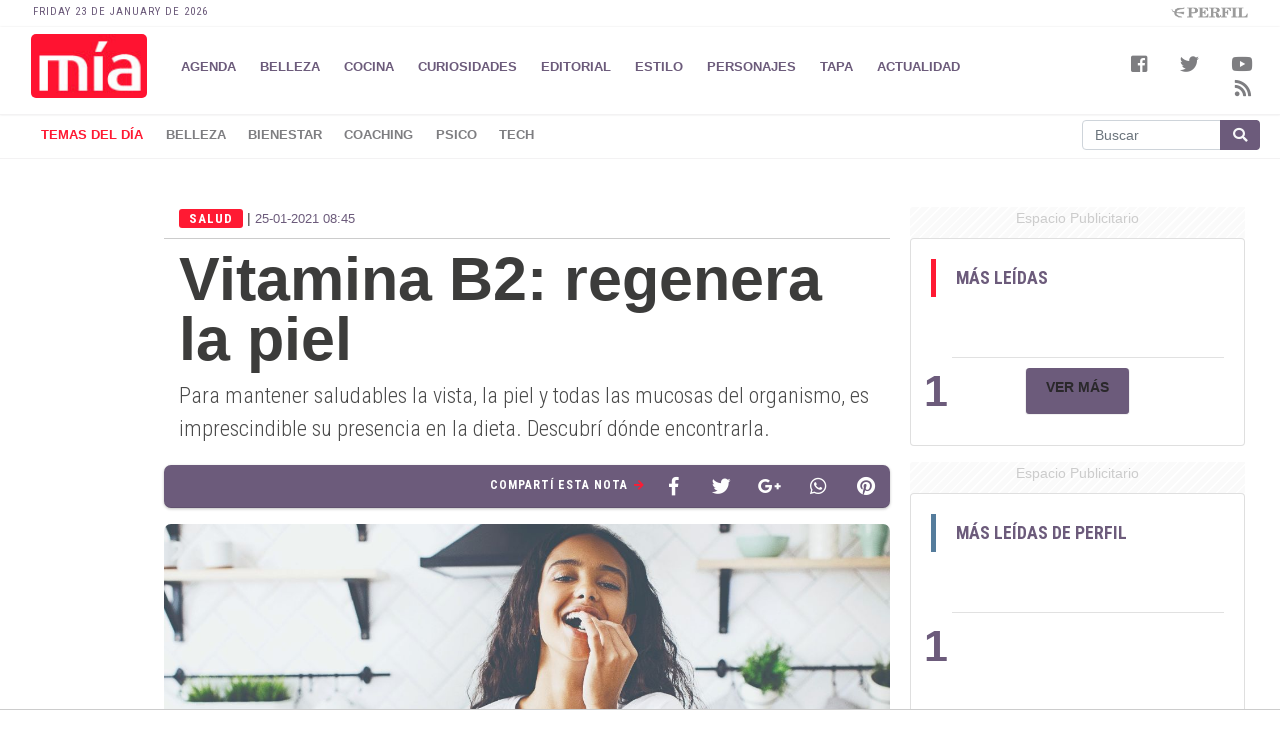

--- FILE ---
content_type: text/html; charset=UTF-8
request_url: https://mia.perfil.com/noticias/salud/vitamina-b2-regenera-la-piel.phtml
body_size: 14318
content:
<!DOCTYPE html>
<!--
Version: 23-01-2026 07:41:59
ID: 652838
Imagen Portada: 1118536
-->
<html lang="es">
    <head>
        <meta charset="utf-8">
        <meta name="viewport" content="width=device-width, initial-scale=1, shrink-to-fit=no">
                <meta name="description" content="Para mantener saludables la vista, la piel y todas las mucosas del organismo, es imprescindible su presencia en la dieta. Descubrí dónde encontrarla.">
        <meta name="ads-load" content="1">
        <meta name="ads-sec" content="articulo">
        <meta name="ads-client" content="316e3">
        <meta property="fb:pages" content="204526599679902" />
        <meta name="comscore-client-id" content="6906401">
        <meta name="msapplication-TileColor" content="#ffffff">
        <meta name="msapplication-TileImage" content="/ms-icon-144x144.png">
        <meta name="theme-color" content="#ffffff">

        <meta name="last-render" content="23-01-07 07:41:59">
        
        <title>Vitamina B2: regenera la piel | Mia</title>

        <link rel="apple-touch-icon" sizes="57x57" href="https://mia.perfil.com/img/favicon/apple-icon-57x57.png">
        <link rel="apple-touch-icon" sizes="60x60" href="https://mia.perfil.com/img/favicon/apple-icon-60x60.png">
        <link rel="apple-touch-icon" sizes="72x72" href="https://mia.perfil.com/img/favicon/apple-icon-72x72.png">
        <link rel="apple-touch-icon" sizes="76x76" href="https://mia.perfil.com/img/favicon/apple-icon-76x76.png">
        <link rel="apple-touch-icon" sizes="114x114" href="https://mia.perfil.com/img/favicon/apple-icon-114x114.png">
        <link rel="apple-touch-icon" sizes="120x120" href="https://mia.perfil.com/img/favicon/apple-icon-120x120.png">
        <link rel="apple-touch-icon" sizes="144x144" href="https://mia.perfil.com/img/favicon/apple-icon-144x144.png">
        <link rel="apple-touch-icon" sizes="152x152" href="https://mia.perfil.com/img/favicon/apple-icon-152x152.png">
        <link rel="apple-touch-icon" sizes="180x180" href="https://mia.perfil.com/img/favicon/apple-icon-180x180.png">
        <link rel="icon" type="image/png" sizes="192x192"  href="https://mia.perfil.com/img/favicon/android-icon-192x192.png">
        <link rel="icon" type="image/png" sizes="32x32" href="https://mia.perfil.com/img/favicon/favicon-32x32.png.png">
        <link rel="icon" type="image/png" sizes="96x96" href="https://mia.perfil.com/img/favicon/favicon-96x96.png">
        <link rel="icon" type="image/png" sizes="16x16" href="https://mia.perfil.com/img/favicon/favicon-16x16.png">
        <link rel="manifest" href="https://mia.perfil.com/img/favicon/manifest.json">
        <link rel="manifest" href="https://mia.perfil.com/onesignal-manifest.json">

        <link rel="preconnect" href="https://player.performgroup.com">
        <link rel="preconnect" href="https://prg.smartadserver.com">
        <link rel="preconnect" href="https://onesignal.com">
        <link rel="preconnect" href="https://ads.us.e-planning.net">
        <link rel="preconnect" href="https://ad.doubleclick.net">
        <link rel="preconnect" href="https://ut.e-planning.video">
        <link rel="preconnect" href="https://bidder.criteo.com">
            <link rel="preconnect" href="https://www.facebbook.com">
    <link rel="canonical" href="https://mia.perfil.com/noticias/salud/vitamina-b2-regenera-la-piel.phtml">
     <link rel="amphtml" href="https://mia.perfil.com/noticias/amp/salud/vitamina-b2-regenera-la-piel.phtml"> 
        <link rel="stylesheet" type="text/css" href="/css/app.css?id=d8cbd607318c788ae3cc">
            <link rel="stylesheet" type="text/css" href="https://mia.perfil.com/vendors/lightgallery/css/lightgallery.min.css">

            <script type="application/ld+json">
        [{"@context":"http://schema.org","@type":"NewsArticle","mainEntityOfPage":{"@type":"WebPage","@id":"https://mia.perfil.com/noticias/salud/vitamina-b2-regenera-la-piel.phtml","breadcrumb":{"@context":"http://schema.org","@type":"BreadcrumbList","itemListElement":[{"@type":"ListItem","position":1,"item":{"@id":"https://mia.perfil.com/","name":"Home"}},{"@type":"ListItem","position":2,"item":{"@id":"https://mia.perfil.com/seccion/salud","name":"Salud"}},{"@type":"ListItem","position":3,"item":{"@id":"https://mia.perfil.com/noticias/salud/vitamina-b2-regenera-la-piel.phtml","name":"Nutrici\u00f3n"}}]}},"headline":"Vitamina B2: regenera la piel","url":"https://mia.perfil.com/noticias/salud/vitamina-b2-regenera-la-piel.phtml","articleSection":"https://mia.perfil.com/seccion/salud","genre":"https://mia.perfil.com/seccion/salud","dateline":"Buenos Aires, AR","inLanguage":"es_AR","image":["https://fotos.perfil.com/2021/01/24/cropped/696/696/center/manteniendo-una-alimentacion-completa-y-variada-nos-aseguramos-la-dosis-adecuada-de-riboflavina-1118536.jpg","https://fotos.perfil.com/2021/01/24/cropped/696/522/center/manteniendo-una-alimentacion-completa-y-variada-nos-aseguramos-la-dosis-adecuada-de-riboflavina-1118536.jpg","https://fotos.perfil.com/2021/01/24/cropped/696/392/center/manteniendo-una-alimentacion-completa-y-variada-nos-aseguramos-la-dosis-adecuada-de-riboflavina-1118536.jpg"],"datePublished":"January, 25 2021 08:45:00 -0300","dateModified":"January, 25 2021 08:45:00 -0300","keywords":"","author":{"@type":"Person","image":{"@type":"ImageObject","contentUrl":"https://fotos.perfil.com/autores/default/sdicomo_100.jpg"},"name":"Silvina Di Como","url":""},"publisher":{"@type":"Organization","name":"Mia","alternateName":"Editorial Perfil S.A.","url":"https://mia.perfil.com/","telephone":["(+5411) 7091-4921","(+5411) 7091-4922"],"email":"perfilcom@perfil.com","logo":{"@type":"ImageObject","url":"https://mia.perfil.com/img/logo.png"},"contactPoint":[{"@type":"ContactPoint","telephone":"(+5411) 7091-4921","contactType":"customer support","areaServed":"AR","availableLanguage":["spanish"]},{"@type":"ContactPoint","telephone":"(+5411) 7091-4922","contactType":"customer support","areaServed":"AR","availableLanguage":["spanish"]}],"address":{"@type":"PostalAddress","streetAddress":"California 2715","postalCode":"C1289ABI","addressLocality":"Ciudad Aut\u00f3noma de Buenos Aires, Argentina"},"sameAs":["https://www.facebook.com/RevistaMiaArgentina","https://twitter.com/revistamia","https://www.youtube.com/channel/UCfcF62U6nB9I8rVJ13VnHXQ","https://www.instagram.com/revistamia"]}},{"@context":"http://schema.org","@type":"Organization","name":"Mia","alternateName":"Editorial Perfil S.A.","url":"https://mia.perfil.com/","telephone":["(+5411) 7091-4921","(+5411) 7091-4922"],"email":"perfilcom@perfil.com","logo":{"@type":"ImageObject","url":"https://mia.perfil.com/img/logo.png"},"contactPoint":[{"@type":"ContactPoint","telephone":"(+5411) 7091-4921","contactType":"customer support","areaServed":"AR","availableLanguage":["spanish"]},{"@type":"ContactPoint","telephone":"(+5411) 7091-4922","contactType":"customer support","areaServed":"AR","availableLanguage":["spanish"]}],"address":{"@type":"PostalAddress","streetAddress":"California 2715","postalCode":"C1289ABI","addressLocality":"Ciudad Aut\u00f3noma de Buenos Aires, Argentina"},"sameAs":["https://www.facebook.com/RevistaMiaArgentina","https://twitter.com/revistamia","https://www.youtube.com/channel/UCfcF62U6nB9I8rVJ13VnHXQ","https://www.instagram.com/revistamia"]},{"@context":"https://schema.org","@type":"ItemList","itemListElement":[{"@type":"ListItem","position":1,"url":"https://mia.perfil.com/noticias/salud/la-quimica-del-beso-beneficios-cuerpo-mente.phtml"},{"@type":"ListItem","position":2,"url":"https://mia.perfil.com/noticias/salud/los-bajones-en-el-estado-de-animo.phtml"},{"@type":"ListItem","position":3,"url":"https://mia.perfil.com/noticias/salud/masaje-tuina-una-terapia-armonizadora.phtml"},{"@type":"ListItem","position":4,"url":"https://mia.perfil.com/noticias/salud/8-respuestas-sobre-rejuvenecimiento-vaginal.phtml"},{"@type":"ListItem","position":5,"url":"https://mia.perfil.com/noticias/salud/endorfinas-positivas-las-hormonas-de-la-felicidad.phtml"},{"@type":"ListItem","position":6,"url":"https://mia.perfil.com/noticias/salud/aprender-a-soltar.phtml"},{"@type":"ListItem","position":7,"url":"https://mia.perfil.com/noticias/salud/como-aliviar-el-dolor-en-las-manos.phtml"},{"@type":"ListItem","position":8,"url":"https://mia.perfil.com/noticias/salud/gripe-a-claves-para-evitar-esta-enfermedad-estacional.phtml"},{"@type":"ListItem","position":9,"url":"https://mia.perfil.com/noticias/salud/sindrome-metabolico-dieta-y-habitos-sanos-son-claves-para-revertirlo.phtml"},{"@type":"ListItem","position":10,"url":"https://mia.perfil.com/noticias/salud/adiccion-a-los-videojuegos-atencion-con-los-chicos.phtml"}]}]
    </script>

    <meta property="fb:admins"              content="100000796672456,83151046,1411317735">
<meta property="fb:app_id"              content="3433239176725845">
<meta property="fb:pages"               content="204526599679902">
<meta property="og:url"                 content="https://mia.perfil.com/noticias/salud/vitamina-b2-regenera-la-piel.phtml" />
<meta property="og:type"                content="article" />
<meta property="og:locale"              content="es">
<meta property="og:site_name"           content="Mia"/>
<meta property="og:title"               content="Vitamina B2: regenera la piel" />
<meta property="og:description"         content="Para mantener saludables la vista, la piel y todas las mucosas del organismo, es imprescindible su presencia en la dieta. Descubrí dónde encontrarla." />
<meta property="og:image"               content="https://fotos.perfil.com/2021/01/24/trim/1280/720/manteniendo-una-alimentacion-completa-y-variada-nos-aseguramos-la-dosis-adecuada-de-riboflavina-1118536.jpg" />
<meta property="og:image:type"          content="image/jpeg" />
<meta property="og:image:width"         content="1140" />
<meta property="og:image:height"        content="641" />
<meta property="article:published_time" content="2021-01-25T08:45:00-03:00">
<meta property="article:modified_time"  content="2021-01-25T08:59:00-03:00">
<meta property="article:tag"            content="vitamina b2,riboflavina,piel,vista,dieta">
<meta property="article:section"        content="salud">


<meta name="twitter:card"               content="summary_large_image">
<meta name="twitter:site"               content="@revistamia">
<meta name="twitter:creator"            content="@revistamia">
<meta name="twitter:title"              content='Vitamina B2: regenera la piel'>
<meta name="twitter:description"        content="Para mantener saludables la vista, la piel y todas las mucosas del organismo, es imprescindible su presencia en la dieta. Descubrí dónde encontrarla.">
<meta name="twitter:image"              content="https://fotos.perfil.com/2021/01/24/trim/1280/720/manteniendo-una-alimentacion-completa-y-variada-nos-aseguramos-la-dosis-adecuada-de-riboflavina-1118536.jpg">
<meta name="twitter:image:alt"          content='Manteniendo una alimentación completa y variada nos aseguramos la dosis adecuada de riboflavina.'>


<meta itemscope itemprop="mainEntityOfPage"  itemType="https://schema.org/WebPage" itemid="https://mia.perfil.com/noticias/salud/vitamina-b2-regenera-la-piel.phtml"/>
<meta itemprop="datePublished" content="2021-01-25T08:45:00-03:00"/>
<meta itemprop="dateModified" content="2021-01-25T08:59:00-03:00"/>
<meta itemprop="keywords" content="vitamina b2,riboflavina,piel,vista,dieta">
<meta itemprop="name" content="Mia | Vitamina B2: regenera la piel">
<meta itemprop="alternateName" content="Vitamina B2: regenera la piel">
<meta itemprop="headline" content="Para mantener saludables la vista, la piel y todas las mucosas del organismo, es imprescindible su presencia en la dieta. Descubrí dónde encontrarla.">
<meta itemprop="url" content="https://mia.perfil.com/noticias/salud/vitamina-b2-regenera-la-piel.phtml">
<meta itemprop="articleSection" content="salud">
<meta itemprop="inLanguage" content="es">


<meta name="editoria" content="Mia" />
<meta name="dtnoticia" content="2021-01-25T08:45:00-03:00" />
<meta name="title" content="Mia | Vitamina B2: regenera la piel" />
<meta name="keywords" content="vitamina b2,riboflavina,piel,vista,dieta" />
<meta name="description" content="Para mantener saludables la vista, la piel y todas las mucosas del organismo, es imprescindible su presencia en la dieta. Descubrí dónde encontrarla.">
<meta name="news_keywords" content="vitamina b2,riboflavina,piel,vista,dieta">


<meta name="news_channel" content="salud" />
<meta name="news_hat" content="Nutrición" />
<meta name="hedline" content="Para mantener saludables la vista, la piel y todas las mucosas del organismo, es imprescindible su presencia en la dieta. Descubrí dónde encontrarla." />
<meta name="url" content="https://mia.perfil.com/noticias/salud/vitamina-b2-regenera-la-piel.phtml" />
<meta name="datePublished" content="2021-01-25T08:45:00-03:00"/>
 
<meta name="author" content="Redacción Mía" />
<meta name="author_image" content="https://fotos.perfil.com/autores/default/default_100.jpg" />
<meta name="author_url" content="#" />

    <script src="https://jsc.mgid.com/site/1040127.js" async></script>

        
		<!-- Google Tag Manager -->
<script>
window.dataLayer = window.dataLayer || [];
dataLayer.push({
    "brand": "mia",
    "brandPretty": "Mia",
    "environment": "main",
    "pageCategory": "nota",
    "articleFormat": "estandar",
    "articleId": 652838,
    "articleTitle": "Vitamina B2: regenera la piel",
    "articleStyle": "noticia",
    "articleSection": "salud",
    "articleTags": "vitamina b2|riboflavina|piel|vista|dieta",
    "articleLastUpdate": "25-01-2021",
    "articlePublicationDate": "25-01-2021",
    "articleEditorId": 2362,
    "articleEditorUserName": "sdicomo",
    "articleEditor": "Silvina Di Como",
    "articleAuthorId": 2362,
    "articleAuthorUserName": "sdicomo",
    "articleAuthor": "Silvina Di Como",
    "articleSigned": false,
    "articleCredit": "Redacci\u00f3n M\u00eda",
    "articleHaveVideo": false,
    "articleHaveImages": true,
    "articleHaveGallery": false,
    "articleHaveAudio": false,
    "articleHaveSocial": false,
    "articleHaveComments": true,
    "articleHaveFiles": false,
    "articleIsCompressed": "false",
    "articleHaveRedaction": true,
    "articleFullLength": 2016,
    "articleWordCounter": 304,
    "articleLayout": "default",
    "articleScrollLimit": "false"
});
(function(w,d,s,l,i){w[l]=w[l]||[];w[l].push({'gtm.start':
new Date().getTime(),event:'gtm.js'});var f=d.getElementsByTagName(s)[0],
j=d.createElement(s),dl=l!='dataLayer'?'&l='+l:'';j.async=true;j.src=
'https://www.googletagmanager.com/gtm.js?id='+i+dl;f.parentNode.insertBefore(j,f);
})(window,document,'script','dataLayer','GTM-PPNQKHC');</script>
<!-- End Google Tag Manager -->

        
                    <script id="navegg" type="text/javascript">
                (function(n,v,g){o='Navegg';if(!n[o]){
                    a=v.createElement('script');a.src=g;b=document.getElementsByTagName('script')[0];
                    b.parentNode.insertBefore(a,b);n[o]=n[o]||function(parms){
                        n[o].q=n[o].q||[];n[o].q.push([this, parms])};}})
                (window, document, 'https://tag.navdmp.com/universal.min.js');
                window.naveggReady = window.naveggReady||[];
                window.nvgID = new Navegg({
                    acc: 56362
                });
            </script>
        
        
                    <script type="text/javascript">
              function e(e){var t=!(arguments.length>1&&void 0!==arguments[1])||arguments[1],c=document.createElement("script");c.src=e,t?c.type="module":(c.async=!0,c.type="text/javascript",c.setAttribute("nomodule",""));var n=document.getElementsByTagName("script")[0];n.parentNode.insertBefore(c,n)}function t(t,c,n){var a,o,r;null!==(a=t.marfeel)&&void 0!==a||(t.marfeel={}),null!==(o=(r=t.marfeel).cmd)&&void 0!==o||(r.cmd=[]),t.marfeel.config=n,t.marfeel.config.accountId=c;var i="https://sdk.mrf.io/statics";e("".concat(i,"/marfeel-sdk.js?id=").concat(c),!0),e("".concat(i,"/marfeel-sdk.es5.js?id=").concat(c),!1)}!function(e,c){var n=arguments.length>2&&void 0!==arguments[2]?arguments[2]:{};t(e,c,n)}(window,1740,{} /*config*/);
            </script>
                

        <script src="https://tags.refinery89.com/perfilcom.js" async></script>
    </head>

    <body class="pf-new-show">
        <script type="text/javascript">var eplDoc = document; var eplLL = false;</script>
        <script defer src="https://us.img.e-planning.net/layers/epl-41.js" type="text/javascript" id="epl-exchange-script"></script>

        
		<!-- Google Tag Manager (noscript) -->
    <noscript><iframe src="https://www.googletagmanager.com/ns.html?id=GTM-PPNQKHC"
    height="0" width="0" style="display:none;visibility:hidden"></iframe></noscript>
    <!-- End Google Tag Manager (noscript) -->

        <div class="container-fluid m-0 p-0">
            
            <header>
<div class="row m-0">
    <div class="col-12 pf-header-top pr-1 pl-1 pr-lg-3 pl-lg-3">
        <div class="row m-0">
            <div class="col-8 time-top">Friday 23 de January de 2026</div>
            <div class="col-12 col-lg-4 text-right">
                <a href="https://www.perfil.com" target="_blank"><img src="https://mia.perfil.com/img/logo_perfil_grey.png"></a>
            </div>
        </div>
    </div>
</div>

<div class="row m-0 pf-header navbar-fixed-top sticky-top">
    <div class="col-12 col-xl-10 pr-1 pl-1 pr-lg-3 pl-lg-3 pb-0 pt-0">
        <nav class="nav d-flex nav-principal navbar-fixed-top">

            <a href="https://mia.perfil.com/" class="logo ml-2 mr-3 navbar-brand" id="logo-small" ><img src="https://mia.perfil.com/img/logo.jpg"></a>

            <!-- Toggle Button [handles opening navbar components on mobile screens]-->
            <button type="button" class="navbar-toggle collapsed" data-toggle="collapse" data-target="#exampleNavComponents" aria-expanded="false">
               <i class="fa fa-align-justify menu-ham" title="Align Justify"></i>
              </button>

            <div class="collapse navbar-collapse" id="exampleNavComponents">
                <ul>
                                                            <li><a href="/sección/agenda" target="_self" class="agenda" title="Sección agenda">AGENDA</a></li>
                                                                                <li><a href="/seccion/belleza" target="_self" class="belleza" title="Sección Belleza">BELLEZA</a></li>
                                                                                <li class="dropdown">
                            <a role="button" href="javascript:void(1);" class="cocina" data-toggle="dropdown">COCINA</a>
                            <div class="dropdown-menu">
                                                                    <a class="dropdown-item" href="/tag/rating" target="_self">Rating</a>
                                                                    <a class="dropdown-item" href="/seccion/series" target="_self">Series</a>
                                                            </div>
                        </li>
                                                                                <li><a href="/seccion/curiosidades" target="_self" class="curiosidades" title="Sección Curiosidades">CURIOSIDADES</a></li>
                                                                                <li><a href="/seccion/editorial" target="_self" class="editorial" title="Sección Editorial">EDITORIAL</a></li>
                                                                                <li><a href="/seccion/estilo" target="_self" class="estilo" title="Sección Estilo">ESTILO</a></li>
                                                                                <li><a href="/seccion/personajes" target="_self" class="personajes" title="Sección Personajes">PERSONAJES</a></li>
                                                                                <li><a href="/seccion/tapa" target="_self" class="tapa" title="Sección Tapa">TAPA</a></li>
                                                                                <li><a href="/seccion/actualidad" target="_self" class="actualidad" title="Sección Actualidad">ACTUALIDAD</a></li>
                                                </ul>
            </div>
        </nav>
    </div>
    <div class="col-12  col-xl-2  text-right pr-1 pl-1 pr-lg-3 pl-lg-3">
    <div class="collapse navbar-collapse" id="exampleNavComponents">
        <div class="social-top" >

            <a href="https://www.facebook.com/RevistaMiaArgentina/" target="_blank" class="link-social-facebook mr-3" rel="me nofollow"><i class="fab fa-facebook-square"></i></a>
           <!--  <a href="https://www.instagram.com/revistamia/" target="_blank" class="link-social-instagram mr-3" rel="me nofollow"><i class="fab fa-instagram"></i></a> -->
            <a href="https://twitter.com/revistamia" target="_blank" class="link-social-twitter mr-3" rel="me nofollow"><i class="fab fa-twitter"></i></a>
            <a href="https://www.youtube.com/channel/UCfcF62U6nB9I8rVJ13VnHXQ" target="_blank" class="link-social-youtube mr-3" rel="me nofollow"><i class="fab fa-youtube"></i></a>
            <a href="https://mia.perfil.com/feed" target="_blank" class="link-social-rss"><i class="fa fa-rss"></i></a>
        </div>
    </div>
   </div>

</div>

<div class="row m-0 p-0 pf-header-submenu">
    <div class="col-12 ">
        <button type="button" class="navbar-toggle collapsed" data-toggle="collapse" data-target=".collapse-temas" aria-expanded="false">Último Momento <i class="fa fa-angle-down"></i></button>

        <div id="menuTemas" class=" nav-temas collapse collapse-temas">
          <div class="row">
            <nav class="col-12 col-md-9 col-xl-10">
                <ul>
                                            <li><a href="/ultimo-momento" target="_self" class="" title="Ultimo Momento!">Temas del Día</a></li>
                                            <li><a href="https://mia.perfil.com/noticias/moda-y-belleza/dry-brushing-cepillado-en-seco-anticelulitis.phtml" target="_self" class="" title="belleza">belleza</a></li>
                                            <li><a href="https://mia.perfil.com/noticias/salud/la-quimica-del-beso-beneficios-cuerpo-mente.phtml" target="_self" class="" title="bienestar">bienestar</a></li>
                                            <li><a href="https://mia.perfil.com/noticias/sociedad/la-ley-del-espejo-una-herramienta-de-autoconocimiento.phtml" target="_self" class="" title="coaching">coaching</a></li>
                                            <li><a href="https://mia.perfil.com/noticias/salud/los-bajones-en-el-estado-de-animo.phtml" target="_self" class="" title="psico">psico</a></li>
                                            <li><a href="https://mia.perfil.com/noticias/sociedad/realidad-extendida-otro-nivel-en-viajes.phtml" target="_self" class="" title="tech">tech</a></li>
                                            <li><a href="" target="_self" class="" title=""></a></li>
                                       
                </ul>
            </nav>
             <div class="col-12 col-md-3 col-xl-2">
                        <form method="get" action="https://mia.perfil.com/buscador">
                            <div class="input-group md-form form-sm form-2 pl-0">
                                <input class="form-control my-0 py-1 lime-border" name="q" type="text" placeholder="Buscar" aria-label="Buscar" value="">
                                <div class="input-group-append">
                                    <button class="btn btn-outline-light" type="submit"><i class="fas fa-search"></i></button>
                                </div>
                            </div>
                        </form>
             </div>
           </div>        
        </div>
    </div>
</div>
</header>

                <div class="row m-0">
        <div class="d-none d-xl-block col-ads-left">
            <div id="" class="ads-space text-center sticky-top" data-id="sticky_160x600x-pos-" data-w="160" data-h="600" data-loaded="false" data-reload="true"></div>
        </div>

        <div class="col-article col-12 p-0">
            <div class="row m-0">
                <div class="col-lg-8 p-1 pt-2 pt-lg-5">
                    <header>
                    
                    <div class="mt-3 mt-sm-0 row m-0">
                         <div class="col-xl-6 text-left"><span class="hat">SALUD</span>  | <span class="day" >25-01-2021 08:45</span></div>
                         <!-- 25-01-2021 08:45 25-01-2021 08:45 -->
                        <div class="col-xl-6 text-left"> </div>
                    </div>

                    
                    <div class="pt-2">
                        <div class="col-12 headgroup">
                            <h1>Vitamina B2: regenera la piel</h1>
                            <p class="headline">
                                Para mantener saludables la vista, la piel y todas las mucosas del organismo, es imprescindible su presencia en la dieta. Descubrí dónde encontrarla.
                            </p>
                        </div>
                        <div class="col-12 bg-ads-space text-center">
                            <div id="" class="ads-space text-center d-lg-none" data-id="300x250x-pos-" data-w="300" data-h="250" data-loaded="false" data-reload="false"></div>
                        </div>
                        
                        
                                           <div class="social-topsharing">
	<ul>
   <li><a href="https://pinterest.com/pin/create/button/?url=https://mia.perfil.com/noticias/salud/vitamina-b2-regenera-la-piel.phtml&media=https://fotos.perfil.com/2021/01/24/trim/900/506/manteniendo-una-alimentacion-completa-y-variada-nos-aseguramos-la-dosis-adecuada-de-riboflavina-1118536.jpg&description=Vitamina+B2%3A+regenera+la+piel" class="pinterest" target="_blank"><i class="fab fa-pinterest"></i></a></li>
    <li><a href="whatsapp://send?text=Vitamina+B2%3A+regenera+la+piel https://mia.perfil.com/noticias/salud/vitamina-b2-regenera-la-piel.phtml" data-action="share/whatsapp/share" class="whatsapp" target="_blank"><i class="fab fa-whatsapp"></i></a></li>
    <li> <a class="googleplus" href="https://plus.google.com/share?url=https://mia.perfil.com/noticias/salud/vitamina-b2-regenera-la-piel.phtml&h1=Vitamina+B2%3A+regenera+la+piel" target="_blank"><i class="fab fa-google-plus-g"></i></a></li>
    <li> <a class="twitter" href="https://twitter.com/intent/tweet?text=Vitamina+B2%3A+regenera+la+piel&url=https://mia.perfil.com/noticias/salud/vitamina-b2-regenera-la-piel.phtml" target="_blank"><i class="fab fa-twitter"></i></a></li>
    <li><a class="facebook" href="https://www.facebook.com/sharer/sharer.php?u=https://mia.perfil.com/noticias/salud/vitamina-b2-regenera-la-piel.phtml" target="_blank"><i class="fab fa-facebook-f"></i></a></li>
    <li><h4>Compartí esta Nota <i class="fas fa-arrow-right"></i></h4></li>
</ul>
</div>
                    </div>

                    
                    <div class="main-image mt-3 p-0">
    <div class="col-12 p-0">
                            <figure class="figure btn-open-gallery">
                <img src="https://fotos.perfil.com/2021/01/24/trim/1280/720/manteniendo-una-alimentacion-completa-y-variada-nos-aseguramos-la-dosis-adecuada-de-riboflavina-1118536.jpg" class="figure-img img-fluid">
                <figcaption class="figure-caption pb-1 pt-1 pl-2">Manteniendo una alimentación completa y variada nos aseguramos la dosis adecuada de riboflavina.</figcaption>
            </figure>
            </div>
</div>
<input type="hidden" id="lightbox-gallery-content" value="[{&quot;src&quot;:&quot;https:\/\/fotos.perfil.com\/2021\/01\/24\/manteniendo-una-alimentacion-completa-y-variada-nos-aseguramos-la-dosis-adecuada-de-riboflavina-1118536.jpg&quot;,&quot;thumb&quot;:&quot;https:\/\/fotos.perfil.com\/2021\/01\/24\/cropped\/250\/250\/center\/manteniendo-una-alimentacion-completa-y-variada-nos-aseguramos-la-dosis-adecuada-de-riboflavina-1118536.jpg&quot;,&quot;subHtml&quot;:&quot;Manteniendo una alimentaci\u00f3n completa y variada nos aseguramos la dosis adecuada de riboflavina.&quot;}]">
                    </header>
                    
                    <article class="new-body mt-3">
                        <div class="col-12" id="news-body">
                            <p><strong>La riboflavina</strong>, (el otro nombre de esta vitamina) es un término que deriva del latín flavus, y significa amarillo, el cual es justamente el color de la riboflavina. De hecho, a nivel industrial la B2 suele utilizarse como colorante de algunos alimentos, además de añadirse a productos con el fin de fortificarlos (como panes, arroz, cereales y pastas).</p><div class="media noticia-relacionada">
            <picture><source type="image/webp" data-srcset="https://fotos.perfil.com/2022/04/08/trim/64/64/los-besos-involucran-tres-sentidos-el-gusto-el-tacto-y-el-olfato-cada-uno-por-separado-es-capaz-de-producir-una-fuerte-reaccion-emocional-y-quimica-entre-los-participantes-1338905.jpg?format=webp"><img alt="Los besos involucran tres sentidos: el gusto, el tacto y el olfato. Cada uno por separado es capaz de producir una fuerte reacción emocional y química entre los participantes" class="lazyload align-self-center m-1 mr-3" src="https://via.placeholder.com/64x64?text=MIA" data-srcset="https://fotos.perfil.com/2022/04/08/trim/64/64/los-besos-involucran-tres-sentidos-el-gusto-el-tacto-y-el-olfato-cada-uno-por-separado-es-capaz-de-producir-una-fuerte-reaccion-emocional-y-quimica-entre-los-participantes-1338905.jpg" ></picture>
        <div class="media-body">
        <span class="leetambien">Leé también</span>
        <h5><a href="https://mia.perfil.com/noticias/salud/la-quimica-del-beso-beneficios-cuerpo-mente.phtml">La química del beso, beneficios cuerpo-mente</a> <a href="https://mia.perfil.com/noticias/salud/la-quimica-del-beso-beneficios-cuerpo-mente.phtml" class="round-btn"><i class="fas fa-long-arrow-alt-right"></i></a></h5>
    </div>
</div>




<p><u>Sus funciones:</u></p><div id="" class="ads-space text-center d-md-none" data-id="inline" data-w="1" data-h="1" data-loaded="false" data-reload="false"></div>

<p><strong>Provee de energía a las células</strong> y complementa la acción antioxidante de la vitamina E.</p><div class="media noticia-relacionada">
            <picture><source type="image/webp" data-srcset="https://fotos.perfil.com/2022/04/07/trim/64/64/los-bajones-en-el-estado-de-animo-1338357.jpg?format=webp"><img alt="Los bajones en el estado de ánimo" class="lazyload align-self-center m-1 mr-3" src="https://via.placeholder.com/64x64?text=MIA" data-srcset="https://fotos.perfil.com/2022/04/07/trim/64/64/los-bajones-en-el-estado-de-animo-1338357.jpg" ></picture>
        <div class="media-body">
        <span class="leetambien">Leé también</span>
        <h5><a href="https://mia.perfil.com/noticias/salud/los-bajones-en-el-estado-de-animo.phtml">Los bajones en el estado de ánimo</a> <a href="https://mia.perfil.com/noticias/salud/los-bajones-en-el-estado-de-animo.phtml" class="round-btn"><i class="fas fa-long-arrow-alt-right"></i></a></h5>
    </div>
</div>




<p><strong>Participa en la regeneración de los tejidos</strong> (pelo, uñas y piel).</p><div class="media noticia-relacionada">
            <picture><source type="image/webp" data-srcset="https://fotos.perfil.com/2022/04/05/trim/64/64/ayuda-a-regular-la-energia-vital-y-mejorar-el-funcionamiento-de-tendones-huesos-y-articulaciones-1337027.jpg?format=webp"><img alt="Ayuda a regular la energía vital y mejorar el funcionamiento de tendones, huesos y articulaciones " class="lazyload align-self-center m-1 mr-3" src="https://via.placeholder.com/64x64?text=MIA" data-srcset="https://fotos.perfil.com/2022/04/05/trim/64/64/ayuda-a-regular-la-energia-vital-y-mejorar-el-funcionamiento-de-tendones-huesos-y-articulaciones-1337027.jpg" ></picture>
        <div class="media-body">
        <span class="leetambien">Leé también</span>
        <h5><a href="https://mia.perfil.com/noticias/salud/masaje-tuina-una-terapia-armonizadora.phtml">Masaje Tuina: Una terapia armonizadora</a> <a href="https://mia.perfil.com/noticias/salud/masaje-tuina-una-terapia-armonizadora.phtml" class="round-btn"><i class="fas fa-long-arrow-alt-right"></i></a></h5>
    </div>
</div>




<p><strong>Colabora en el mantenimiento de la salud visual</strong> y el sistema nervioso.</p><div class="media noticia-relacionada">
            <picture><source type="image/webp" data-srcset="https://fotos.perfil.com/2022/04/04/trim/64/64/8-respuestas-sobre-rejuvenecimiento-vaginal-1336498.jpg?format=webp"><img alt="8 respuestas sobre rejuvenecimiento vaginal" class="lazyload align-self-center m-1 mr-3" src="https://via.placeholder.com/64x64?text=MIA" data-srcset="https://fotos.perfil.com/2022/04/04/trim/64/64/8-respuestas-sobre-rejuvenecimiento-vaginal-1336498.jpg" ></picture>
        <div class="media-body">
        <span class="leetambien">Leé también</span>
        <h5><a href="https://mia.perfil.com/noticias/salud/8-respuestas-sobre-rejuvenecimiento-vaginal.phtml">8 respuestas sobre rejuvenecimiento vaginal</a> <a href="https://mia.perfil.com/noticias/salud/8-respuestas-sobre-rejuvenecimiento-vaginal.phtml" class="round-btn"><i class="fas fa-long-arrow-alt-right"></i></a></h5>
    </div>
</div>




<p><strong>Favorece al sistema inmunológico</strong> ya que conserva en buen estado las membranas mucosas que conforman los aparatos respiratorio y digestivo.</p><div class="media noticia-relacionada">
            <picture><source type="image/webp" data-srcset="https://fotos.perfil.com/2022/04/01/trim/64/64/el-ejercicio-produce-endorfinas-que-se-distribuyen-por-todo-el-organismo-a-traves-de-la-sangre-generando-sensacion-de-bienestar-placer-euforia-y-felicidad-1335304.jpg?format=webp"><img alt="El ejercicio produce endorfinas que se distribuyen por todo el organismo a través de la sangre, generando sensación de bienestar, placer, euforia y felicidad" class="lazyload align-self-center m-1 mr-3" src="https://via.placeholder.com/64x64?text=MIA" data-srcset="https://fotos.perfil.com/2022/04/01/trim/64/64/el-ejercicio-produce-endorfinas-que-se-distribuyen-por-todo-el-organismo-a-traves-de-la-sangre-generando-sensacion-de-bienestar-placer-euforia-y-felicidad-1335304.jpg" ></picture>
        <div class="media-body">
        <span class="leetambien">Leé también</span>
        <h5><a href="https://mia.perfil.com/noticias/salud/endorfinas-positivas-las-hormonas-de-la-felicidad.phtml">Endorfinas positivas, las hormonas de la felicidad</a> <a href="https://mia.perfil.com/noticias/salud/endorfinas-positivas-las-hormonas-de-la-felicidad.phtml" class="round-btn"><i class="fas fa-long-arrow-alt-right"></i></a></h5>
    </div>
</div>




<p><strong>Es fundamental en la reproducción celular </strong>y la producción de glóbulos rojos.</p><div class="media noticia-relacionada">
            <picture><source type="image/webp" data-srcset="https://fotos.perfil.com/2022/03/31/trim/64/64/aprender-a-soltar-1334773.jpg?format=webp"><img alt="Aprender a soltar" class="lazyload align-self-center m-1 mr-3" src="https://via.placeholder.com/64x64?text=MIA" data-srcset="https://fotos.perfil.com/2022/03/31/trim/64/64/aprender-a-soltar-1334773.jpg" ></picture>
        <div class="media-body">
        <span class="leetambien">Leé también</span>
        <h5><a href="https://mia.perfil.com/noticias/salud/aprender-a-soltar.phtml">Aprender a soltar</a> <a href="https://mia.perfil.com/noticias/salud/aprender-a-soltar.phtml" class="round-btn"><i class="fas fa-long-arrow-alt-right"></i></a></h5>
    </div>
</div>




<p style="text-align:center"><img style="max-width: 100%; width: 100%;"  alt="Manteniendo una alimentación completa y variada nos aseguramos la dosis adecuada de riboflavina." src="https://fotos.perfil.com//2021/01/24/900/0/manteniendo-una-alimentacion-completa-y-variada-nos-aseguramos-la-dosis-adecuada-de-riboflavina-1118537.jpg" /></p>

<p><u>Fuentes naturales</u>:</p>

<p><strong>Origen animal</strong>: leche y derivados, huevos, hígado, vísceras, pescado y carnes de ternera, cerdo y cordero.</p>

<p><strong>Origen vegetal</strong>: vegetales verdes, espinaca, espárrago, brócoli, palta, hongos, cereales integrales, levadura, germen de trigo y nueces.</p>

<p><u>Cuando falta:</u></p>

<p>La carencia de esta vitamina suele presentarse en personas ancianas, adolescentes o deportistas, y en mujeres embarazadas. Algunas de sus posibles causas son:</p>

<p><strong>Uso prolongado de ciertos medicamentos como anticonceptivos, antibióticos, antidepresivos, ansiolíticos</strong>, etc.</p>

<p><strong>Absorción intestinal deficiente</strong>.</p>

<p><strong>Planes alimenticios no balanceados </strong>o muy estrictos (por ejemplo dietas veganas).</p>

<p><strong>Alcoholismo y/o consumo de drogas</strong>.</p>

<p><strong>Trastornos como hipertiroidismo o diabetes</strong>.</p>

<p><strong>Exceso de actividad física</strong>.</p>

<p><strong>Falta de lácteos en la dieta</strong>.</p>

<p>Los síntomas de su carencia son cicatrización lenta; debilidad y/o anemia; temblores y mareos; trastornos bucales (lengua inflamada, labios resecos y agrietados, dolor de garganta, llagas); trastornos cutáneos (dermatitis, alopecia) y trastornos oculares (ojos rojos e inflamados, prurito ocular y fotosensibilidad).</p>

<p>&nbsp;</p>
<div class="row noticias-relacionadas">
    <div class="col-12 top">
       También te puede interesar
    </div>
    <div class="col-12 news">
                    <article class="group">
                <a href="https://mia.perfil.com/noticias/salud/como-aliviar-el-dolor-en-las-manos.phtml" title="Ver Cómo aliviar el dolor en las manos">
                    <picture><source type="image/webp" data-srcset="https://fotos.perfil.com/2022/03/31/trim/270/152/cuidar-las-malas-posturas-en-la-realizacion-de-tareas-cotidianas-para-evitar-los-dolores-1334781.jpg?format=webp 270w, https://fotos.perfil.com/2022/03/31/trim/540/304/cuidar-las-malas-posturas-en-la-realizacion-de-tareas-cotidianas-para-evitar-los-dolores-1334781.jpg?format=webp 540w"><img alt="Cuidar las malas posturas en la realización de tareas cotidianas para evitar los dolores" class="lazyload img-fluid" src="https://via.placeholder.com/540x304?text=MIA" data-srcset="https://fotos.perfil.com/2022/03/31/trim/270/152/cuidar-las-malas-posturas-en-la-realizacion-de-tareas-cotidianas-para-evitar-los-dolores-1334781.jpg 270w, https://fotos.perfil.com/2022/03/31/trim/540/304/cuidar-las-malas-posturas-en-la-realizacion-de-tareas-cotidianas-para-evitar-los-dolores-1334781.jpg 540w" /></picture>
                </a>
                <h3><a href="https://mia.perfil.com/noticias/salud/como-aliviar-el-dolor-en-las-manos.phtml">Cómo aliviar el dolor en las manos</a></h3>
            </article>
                    <article class="group">
                <a href="https://mia.perfil.com/noticias/salud/gripe-a-claves-para-evitar-esta-enfermedad-estacional.phtml" title="Ver Gripe A: Claves para evitar esta enfermedad estacional">
                    <picture><source type="image/webp" data-srcset="https://fotos.perfil.com/2022/03/31/trim/270/152/los-sintomas-suelen-confundirse-con-el-covid-19-la-vacunacion-es-la-mejor-forma-de-evitar-tanto-la-influenza-como-el-coronavirus-1334792.jpg?format=webp 270w, https://fotos.perfil.com/2022/03/31/trim/540/304/los-sintomas-suelen-confundirse-con-el-covid-19-la-vacunacion-es-la-mejor-forma-de-evitar-tanto-la-influenza-como-el-coronavirus-1334792.jpg?format=webp 540w"><img alt="Los síntomas suelen confundirse con el covid-19. La vacunación es la mejor forma de evitar tanto la influenza como el coronavirus" class="lazyload img-fluid" src="https://via.placeholder.com/540x304?text=MIA" data-srcset="https://fotos.perfil.com/2022/03/31/trim/270/152/los-sintomas-suelen-confundirse-con-el-covid-19-la-vacunacion-es-la-mejor-forma-de-evitar-tanto-la-influenza-como-el-coronavirus-1334792.jpg 270w, https://fotos.perfil.com/2022/03/31/trim/540/304/los-sintomas-suelen-confundirse-con-el-covid-19-la-vacunacion-es-la-mejor-forma-de-evitar-tanto-la-influenza-como-el-coronavirus-1334792.jpg 540w" /></picture>
                </a>
                <h3><a href="https://mia.perfil.com/noticias/salud/gripe-a-claves-para-evitar-esta-enfermedad-estacional.phtml">Gripe A: Claves para evitar esta enfermedad estacional</a></h3>
            </article>
                    <article class="group">
                <a href="https://mia.perfil.com/noticias/salud/sindrome-metabolico-dieta-y-habitos-sanos-son-claves-para-revertirlo.phtml" title="Ver Síndrome metabólico: Dieta y hábitos sanos son claves para revertirlo">
                    <picture><source type="image/webp" data-srcset="https://fotos.perfil.com/2022/03/30/trim/270/152/sindrome-metabolico-hacer-dieta-y-los-habitos-sanos-son-claves-para-revertirlo-1334083.jpg?format=webp 270w, https://fotos.perfil.com/2022/03/30/trim/540/304/sindrome-metabolico-hacer-dieta-y-los-habitos-sanos-son-claves-para-revertirlo-1334083.jpg?format=webp 540w"><img alt="Síndrome metabólico, hacer dieta y los hábitos sanos son claves para revertirlo" class="lazyload img-fluid" src="https://via.placeholder.com/540x304?text=MIA" data-srcset="https://fotos.perfil.com/2022/03/30/trim/270/152/sindrome-metabolico-hacer-dieta-y-los-habitos-sanos-son-claves-para-revertirlo-1334083.jpg 270w, https://fotos.perfil.com/2022/03/30/trim/540/304/sindrome-metabolico-hacer-dieta-y-los-habitos-sanos-son-claves-para-revertirlo-1334083.jpg 540w" /></picture>
                </a>
                <h3><a href="https://mia.perfil.com/noticias/salud/sindrome-metabolico-dieta-y-habitos-sanos-son-claves-para-revertirlo.phtml">Síndrome metabólico: Dieta y hábitos sanos son claves para revertirlo</a></h3>
            </article>
                    <article class="group">
                <a href="https://mia.perfil.com/noticias/salud/adiccion-a-los-videojuegos-atencion-con-los-chicos.phtml" title="Ver Adicción a los videojuegos: Atención con los chicos">
                    <picture><source type="image/webp" data-srcset="https://fotos.perfil.com/2022/03/29/trim/270/152/el-problema-aparece-cuando-el-consumo-es-abusivo-y-cambia-el-comportamiento-normal-del-chico-o-adulto-que-lo-ejerce-1333495.jpg?format=webp 270w, https://fotos.perfil.com/2022/03/29/trim/540/304/el-problema-aparece-cuando-el-consumo-es-abusivo-y-cambia-el-comportamiento-normal-del-chico-o-adulto-que-lo-ejerce-1333495.jpg?format=webp 540w"><img alt="El problema aparece cuando el consumo  es abusivo y cambia el comportamiento  normal del chico o adulto que lo ejerce. " class="lazyload img-fluid" src="https://via.placeholder.com/540x304?text=MIA" data-srcset="https://fotos.perfil.com/2022/03/29/trim/270/152/el-problema-aparece-cuando-el-consumo-es-abusivo-y-cambia-el-comportamiento-normal-del-chico-o-adulto-que-lo-ejerce-1333495.jpg 270w, https://fotos.perfil.com/2022/03/29/trim/540/304/el-problema-aparece-cuando-el-consumo-es-abusivo-y-cambia-el-comportamiento-normal-del-chico-o-adulto-que-lo-ejerce-1333495.jpg 540w" /></picture>
                </a>
                <h3><a href="https://mia.perfil.com/noticias/salud/adiccion-a-los-videojuegos-atencion-con-los-chicos.phtml">Adicción a los videojuegos: Atención con los chicos</a></h3>
            </article>
            </div>
</div>


                            
                                                            <p>at Redacción Mía</p>
                            
                            
                            
                            
                            <div class=" d-none ">
                                <h3>Galería de imágenes</h3>
                                <div id="gallery-thumbnails" class="bottom-gallery">
                                                                            <a href="https://fotos.perfil.com/2021/01/24/manteniendo-una-alimentacion-completa-y-variada-nos-aseguramos-la-dosis-adecuada-de-riboflavina-1118536.jpg" title="Ampliar Manteniendo una alimentación completa y variada nos aseguramos la dosis adecuada de riboflavina.">
                                            <img src="https://fotos.perfil.com/2021/01/24/trim/100/100/manteniendo-una-alimentacion-completa-y-variada-nos-aseguramos-la-dosis-adecuada-de-riboflavina-1118536.jpg" alt="Manteniendo una alimentación completa y variada nos aseguramos la dosis adecuada de riboflavina.">
                                        </a>
                                                                    </div>
                            </div>

                            <!-- e-planning v3 - Comienzo espacio _ articulo _ teads -->
<script type="text/javascript" language="JavaScript1.1">
<!--
var rnd = (new String(Math.random())).substring(2,8) + (((new Date()).getTime()) & 262143);
var cs = document.charset || document.characterSet;
document.write('<scri' + 'pt language="JavaScript1.1" type="text/javascript" src="https://ads.us.e-planning.net/eb/3/316e3/articulo/teads?o=j&rnd=' + rnd + '&crs=' + cs + '"></scr' + 'ipt>');
//-->
</script>
<noscript><a href="https://ads.us.e-planning.net/ei/3/316e3/articulo/teads?it=i&rnd=$RANDOM" target="_blank"><img width="1" height="1"  alt="e-planning ad" src="https://ads.us.e-planning.net/eb/3/316e3/articulo/teads?o=i&rnd=$RANDOM" border=0></a></noscript>
<!-- e-planning v3 - Fin espacio _ articulo _ teads -->
                            <div id="" class="ads-space" data-id="inline" data-w="1" data-h="1" data-loaded="false" data-reload="false"></div>

                            
                            <div class="tags">
    <h4>En esta Nota</h4>
    
        
        
        
        
        
        
    <ul id="tag-themes">
        <label for="tag-themes">temas:</label>
                <li><a href="https://mia.perfil.com/temas/vitamina-b2" >Vitamina B2</a></li>
                <li><a href="https://mia.perfil.com/temas/riboflavina" >Riboflavina</a></li>
                <li><a href="https://mia.perfil.com/temas/piel" >Piel</a></li>
                <li><a href="https://mia.perfil.com/temas/vista" >Vista</a></li>
                <li><a href="https://mia.perfil.com/temas/dieta" >Dieta</a></li>
            </ul>
    </div>
                        </div>
                    </article>

                    
                    <div class="social-sharing text-center">
    <h4>Compartí esta Nota</h4>
    <a class="btn btn-share-facebook btn-share mr-2" href="https://www.facebook.com/sharer/sharer.php?u=https://mia.perfil.com/noticias/salud/vitamina-b2-regenera-la-piel.phtml" target="_blank"><i class="fab fa-facebook-f"></i></a>
    <a class="btn btn-share-twitter btn-share mr-2" href="https://twitter.com/intent/tweet?text=Vitamina+B2%3A+regenera+la+piel&url=https://mia.perfil.com/noticias/salud/vitamina-b2-regenera-la-piel.phtml" target="_blank"><i class="fab fa-twitter"></i></a>
    <a class="btn btn-share-google btn-share mr-2" href="https://plus.google.com/share?url=https://mia.perfil.com/noticias/salud/vitamina-b2-regenera-la-piel.phtml&h1=Vitamina+B2%3A+regenera+la+piel" target="_blank"><i class="fab fa-google-plus-g"></i></a>
    <a href="whatsapp://send?text=Vitamina+B2%3A+regenera+la+piel https://mia.perfil.com/noticias/salud/vitamina-b2-regenera-la-piel.phtml" data-action="share/whatsapp/share" class="btn btn-share-whatsapp btn-share mr-2" target="_blank"><i class="fab fa-whatsapp"></i></a>
    <a href="https://pinterest.com/pin/create/button/?url=https://mia.perfil.com/noticias/salud/vitamina-b2-regenera-la-piel.phtml&media=https://fotos.perfil.com/2021/01/24/trim/900/506/manteniendo-una-alimentacion-completa-y-variada-nos-aseguramos-la-dosis-adecuada-de-riboflavina-1118536.jpg&description=Vitamina+B2%3A+regenera+la+piel" class="btn btn-share btn-share-pinterest" target="_blank"><i class="fab fa-pinterest"></i></a>
</div>
                    <div class="col-12 d-lg-none text-center mt-2">
                        <div id="" class="ads-space text-center d-lg-none" data-id="300x250x-pos-" data-w="300" data-h="250" data-loaded="false" data-reload="false"></div>
                    </div>
                    <div class="comments">
                        <div class="col-12">
                            <h4>Comentarios</h4>
                            <div class="fb-comments" data-href="https://mia.perfil.com/noticias/salud/vitamina-b2-regenera-la-piel.phtml" data-numposts="3" data-width="100%"></div>
                        </div>
                    </div>

                    <div data-type="_mgwidget" data-widget-id="1813251"></div>
                    <script>(function(w,q){w[q]=w[q]||[];w[q].push(["_mgc.load"])})(window,"_mgq");</script>

                    
                    <div class="row mas-en-perfil-notas m-2">
	<div class="col-12 titulo pb-1 mb-2 mt-3 align-items-center d-flex">
		Más en <a href="//www.perfil.com" class="d-inline-flex"><img data-src="/img/logo_perfil.svg" class="lazyload img-mas-en-perfil" width="130px"  style="margin-left: 5px;"></a>
	</div>

						<div class="col-12 col-sm-6 col-lg-3 mb-2 d-flex p-1">
				<article class="sitio-externo caras align-self-stretch">
					<a href="http://caras.perfil.com"><div class="logo-revista"></div></a>
					<a href="//caras.perfil.com/noticias/celebridades/de-julieta-poggio-a-barby-franco-los-mejores-looks-en-los-premios-los-mas-likeados-de-caras.phtml" title="Los mejores looks en los Premios Los Más Likeados de CARAS">
					<figure>
						<picture><source type="image/webp" data-srcset="https://fotos.perfil.com/2023/09/04/trim/270/152/premios-los-mas-likeados-de-caras-1646157.jpg?format=webp 270w, https://fotos.perfil.com/2023/09/04/trim/540/304/premios-los-mas-likeados-de-caras-1646157.jpg?format=webp 540w"><img alt="Los mejores looks en los Premios Los Más Likeados de CARAS" class="lazyload img-fluid loaded" src="https://via.placeholder.com/1140x641?text=MIA" data-srcset="https://fotos.perfil.com/2023/09/04/trim/270/152/premios-los-mas-likeados-de-caras-1646157.jpg 270w, https://fotos.perfil.com/2023/09/04/trim/540/304/premios-los-mas-likeados-de-caras-1646157.jpg 540w" /></picture>
					</figure>
					<h2>Los mejores looks en los Premios Los Más Likeados de CARAS</h2>
					</a>
				</article>
			</div>
								<div class="col-12 col-sm-6 col-lg-3 mb-2 d-flex p-1">
				<article class="sitio-externo noticias align-self-stretch">
					<a href="http://noticias.perfil.com"><div class="logo-revista"></div></a>
					<a href="//noticias.perfil.com/noticias/informacion-general/video-narco-una-brutal-golpiza-a-una-presunta-soldadita.phtml" title="Video narco: una brutal golpiza a una presunta “soldadita”">
					<figure>
						<img alt="Video narco: una brutal golpiza a una presunta “soldadita”" class="img-fluid loaded lazyload" src="https://via.placeholder.com/1140x641?text=MIA" data-src="https://via.placeholder.com/720x405?text=NOTICIAS" data-sizes="540">
					</figure>
					<h2>Video narco: una brutal golpiza a una presunta “soldadita”</h2>
					</a>
				</article>
			</div>
								<div class="col-12 col-sm-6 col-lg-3 mb-2 d-flex p-1">
				<article class="sitio-externo marieclaire align-self-stretch">
					<a href="http://marieclaire.perfil.com"><div class="logo-revista"></div></a>
					<a href="//marieclaire.perfil.com/noticias/moda/juliana-awada-y-su-accesorios-infalibles-para-invierno-primavera.phtml" title="Juliana Awada y su accesorios infalibles para el cambio de invierno a primavera">
					<figure>
						<picture><source type="image/webp" data-srcset="https://fotos.perfil.com/2023/09/06/trim/270/152/juliana-awada-y-su-accesorios-infalibles-para-los-ultimos-dias-de-invierno-1647630.jpg?format=webp 270w, https://fotos.perfil.com/2023/09/06/trim/540/304/juliana-awada-y-su-accesorios-infalibles-para-los-ultimos-dias-de-invierno-1647630.jpg?format=webp 540w"><img alt="Juliana Awada y su accesorios infalibles para el cambio de invierno a primavera" class="lazyload img-fluid loaded" src="https://via.placeholder.com/1140x641?text=MIA" data-srcset="https://fotos.perfil.com/2023/09/06/trim/270/152/juliana-awada-y-su-accesorios-infalibles-para-los-ultimos-dias-de-invierno-1647630.jpg 270w, https://fotos.perfil.com/2023/09/06/trim/540/304/juliana-awada-y-su-accesorios-infalibles-para-los-ultimos-dias-de-invierno-1647630.jpg 540w" /></picture>
					</figure>
					<h2>Juliana Awada y su accesorios infalibles para el cambio de invierno a primavera</h2>
					</a>
				</article>
			</div>
								<div class="col-12 col-sm-6 col-lg-3 mb-2 d-flex p-1">
				<article class="sitio-externo exitoina align-self-stretch">
					<a href="http://exitoina.perfil.com"><div class="logo-revista"></div></a>
					<a href="//exitoina.perfil.com/noticias/destacada/juana-viale-cambio-su-look-y-deslumbro-a-todos-en-los-8-escalones-de-los-3-millones.phtml" title="Juana Viale cambió su look y deslumbró a todos en Los 8 Escalones de los 3 Millones">
					<figure>
						<picture><source type="image/webp" data-srcset="https://fotos.perfil.com/2023/09/06/trim/270/152/juana-viale-1647639.jpg?format=webp 270w, https://fotos.perfil.com/2023/09/06/trim/540/304/juana-viale-1647639.jpg?format=webp 540w"><img alt="Juana Viale cambió su look y deslumbró a todos en Los 8 Escalones de los 3 Millones" class="lazyload img-fluid loaded" src="https://via.placeholder.com/1140x641?text=MIA" data-srcset="https://fotos.perfil.com/2023/09/06/trim/270/152/juana-viale-1647639.jpg 270w, https://fotos.perfil.com/2023/09/06/trim/540/304/juana-viale-1647639.jpg 540w" /></picture>
					</figure>
					<h2>Juana Viale cambió su look y deslumbró a todos en Los 8 Escalones de los 3 Millones</h2>
					</a>
				</article>
			</div>
			</div><!-- mas-en-perfil -->

                    
                    <div class="previous_news">
	<h4>Noticias anteriores de  "Salud"</h4>
	<ul>
				<li><a href="https://mia.perfil.com/noticias/salud/como-ejercitarse-con-mucho-calor.phtml">Cómo ejercitarse con mucho calor</a></li>
				<li><a href="https://mia.perfil.com/noticias/salud/por-que-hay-gente-que-no-escucha.phtml">¿Por qué hay gente que no escucha?</a></li>
				<li><a href="https://mia.perfil.com/noticias/salud/9-respuestas-sobre-la-osteopatia.phtml">9 respuestas sobre la osteopatía</a></li>
				<li><a href="https://mia.perfil.com/noticias/salud/palta-el-secreto-para-bajar-el-colesterol.phtml">Palta, el secreto para bajar el colesterol</a></li>
				<li><a href="https://mia.perfil.com/noticias/salud/como-cuidar-los-ojos-del-sol.phtml">Cómo cuidar los ojos del sol</a></li>
			</ul>
</div>

                    <div class="col-12 d-lg-none bg-ads-space text-center mt-2">
                        <div id="" class="ads-space text-center d-lg-none" data-id="300x250x-pos-" data-w="300" data-h="250" data-loaded="false" data-reload="false"></div>
                    </div>
                </div>

                
                <div class="d-none d-lg-block col-lg-4 pf-sidebar pt-5">
                    <div class="row p-0 m-0">
                        <div class="col-12 col-md-6 col-lg-12 p-lg-0 m-0">
    <article class="d-md-none d-lg-block article article-side bg-ads-space pt-0 pb-2 text-center">
        <p>Espacio Publicitario</p>
        <div id="" class="ads-space text-center" data-id="300x250x-pos-" data-w="300" data-h="250" data-loaded="false"></div>
    </article>
    <section class="card most-viewed-alter  mb-3 most-viewed-site">
    <div class="card-body">
       <div class="title title-mia"> <a href="https://mia.perfil.com/mas-leidas" class="title" style="border-left: 0px!important;">Más Leídas</a></div>
       
        <ul>
                <li>
            <a href="https://">
                <div class="position"> 1</div>                
                <figure>
                    <img alt="" class="img-fluid lazyload" src="https://via.placeholder.com/120x68?text=MIA" data-src="" data-sizes="120">
                </figure>
                <h5></h5>
            </a>
        </li>
            </ul>
          <div class="button-wrap"><a href="https://mia.perfil.com/mas-leidas" title="Ver Más" class="btn btn-primary" target="_self">Ver Más</a></div>
    </div>
</section>
</div>                                <div class="col-12 col-md-6 col-lg-12 p-lg-0 m-0">
	<aside class="d-md-none d-lg-block article article-side bg-ads-space pt-0 pb-2 text-center">
        <p>Espacio Publicitario</p>
        <div id="" class="ads-space text-center" data-id="300x250x-pos-" data-w="300" data-h="250" data-loaded="false"></div>
    </aside>
    <section class="card most-viewed-alter  mb-3 most-viewed-perfil">
    <div class="card-body">
       <div class="title title-perfil"> <a href="https://www.perfil.com/mas-leidas/" class="title" style="border-left: 0px!important;" target="_blank">Más Leídas de Perfil</a></div>
       
        <ul>
                <li>
            <a href="https://http://www.perfil.com/noticias/cordoba/vaciaron-las-cuentas-de-al-menos-25-clientes-de-una-sucursal-del-banco-nacion.phtml">
                <div class="position"> 1</div>                
                <figure>
                    <img alt="" class="img-fluid lazyload" src="https://via.placeholder.com/120x68?text=MIA" data-src="" data-sizes="120">
                </figure>
                <h5></h5>
            </a>
        </li>
                <li>
            <a href="https://http://www.perfil.com/noticias/cordoba/nueva-encuesta-milei-bullrich-y-massa-medido-en-cada-una-de-las-provincias-del-pais-donde-gana-cada-uno.phtml">
                <div class="position"> 2</div>                
                <figure>
                    <img alt="" class="img-fluid lazyload" src="https://via.placeholder.com/120x68?text=MIA" data-src="" data-sizes="120">
                </figure>
                <h5></h5>
            </a>
        </li>
                <li>
            <a href="https://http://www.perfil.com/noticias/cordoba/escandalo-en-la-carcel-de-bouwer-perfiles-de-los-detenidos-y-como-beneficiaban-a-los-presos.phtml">
                <div class="position"> 3</div>                
                <figure>
                    <img alt="" class="img-fluid lazyload" src="https://via.placeholder.com/120x68?text=MIA" data-src="" data-sizes="120">
                </figure>
                <h5></h5>
            </a>
        </li>
                <li>
            <a href="https://http://www.perfil.com/noticias/canal-e/dolar-blue-a-cuanto-puede-llegar-su-cotizacion-para-fin-de-ano.phtml">
                <div class="position"> 4</div>                
                <figure>
                    <img alt="" class="img-fluid lazyload" src="https://via.placeholder.com/120x68?text=MIA" data-src="" data-sizes="120">
                </figure>
                <h5></h5>
            </a>
        </li>
                <li>
            <a href="https://http://www.perfil.com/noticias/opinion/el-mercado-descuenta-una-devaluacion-del-peso-muy-importante-en-noviembre-y-diciembre.phtml">
                <div class="position"> 5</div>                
                <figure>
                    <img alt="" class="img-fluid lazyload" src="https://via.placeholder.com/120x68?text=MIA" data-src="" data-sizes="120">
                </figure>
                <h5></h5>
            </a>
        </li>
            </ul>
          <div class="button-wrap"><a href="https://www.perfil.com/mas-leidas/" title="Ver Más" class="btn btn-primary" target="_blank">Ver Más</a></div>
    </div>
</section>
</div>                                <div class="col-12 p-0 m-0">
    <section class="article card article-middle mb-2">
        <div class="card-body">
            <div id="perform-video">
				<script type="text/javascript">
				if(navigator.userAgent.search("Firefox") === -1){
				  var s = document.createElement("script");
				  s.type = 'text/javascript';
				  s.async = true;
				  s.src = "//player.performgroup.com/eplayer.js#29f924afa8be7fbb32c61838c6.15c1379yp89d01tb3mar0jq831";
				  document.getElementById("perform-video").appendChild(s); 
				}
				</script>
            </div>
        </div>
    </section>
</div>                                            </div>
<aside class="article article-side bg-ads-space pt-0 pb-2 text-center">
    <p>Espacio Publicitario</p>
    <div id="" class="d-none d-lg-block ads-space text-center" data-id="300x600x-pos-" data-w="300" data-h="600" data-loaded="false"></div>
</aside>
<aside class="d-none d-md-block d-lg-none d-lg-none article article-side bg-ads-space pt-2 pb-2 text-center">
    <p>Espacio Publicitario</p>
    <div id="" class="ads-space text-center" data-id="728x90x-pos-" data-w="728" data-h="90" data-loaded="false" data-reload="false"></div>
</aside>                </div>
            </div>
        </div>

        <div class="d-none d-xxl-block col-ads-right">
            <div id="" class="ads-space text-center sticky-top" data-id="sticky_160x600x-pos-" data-w="160" data-h="600" data-loaded="false" data-reload="true"></div>
        </div>

    </div>

    
            <div id="" class="ads-space" data-id="anuncioprevio" data-w="1" data-h="1" data-loaded="false" data-reload="false"></div>
            <footer>
    <div class="container-fluid" itemscope itemprop="publisher" itemtype="https://schema.org/Organization">
        <div class="row">
            <div class="col-xs-12 col-xl-6 offset-xl-3 text-center">
                <a href="https://mia.perfil.com/" title="Ir a la Home de Mia" itemprop="url">
                    <div itemscope itemprop="logo" itemtype="https://schema.org/ImageObject">
                        <img src="https://mia.perfil.com/img/logo.jpg" alt="Mia" itemprop="url" alt="Mia"/>
                    </div>
                </a>
            </div>
        </div>
        <div class="row mt-3">
            <div class="col-xs-12 col-xl-6 offset-xl-3 text-center">
                 <!-- <a href="https://www.instagram.com/revistamia/" target="_blank" class="link-social-instagram mr-3" title="Mia en Instagram" itemprop="sameAs" rel="me nofollow"><i class="fab fa-instagram"></i></a> -->
                <a href="https://www.facebook.com/RevistaMiaArgentina/" target="_blank" class="link-social-facebook mr-3" title="Mia en Facebook" itemprop="sameAs" rel="me nofollow"><i class="fab fa-facebook"></i></a>
                <a href="https://twitter.com/revistamia" target="_blank" class="link-social-twitter mr-3" title="Mia en Twitter" itemprop="sameAs" rel="me nofollow"><i class="fab fa-twitter"></i></a>
                <a href="https://www.youtube.com/channel/UCfcF62U6nB9I8rVJ13VnHXQ" target="_blank" class="link-social-youtube mr-3" title="Mia en Youtube" rel="me nofollow"><i class="fab fa-youtube"></i></a>
                <a href="https://mia.perfil.com/feed" target="_blank" class="link-social-rss mr-3" title="Feed de noticias"><i class="fa fa-rss-square"></i></a>
                <a href="https://Mia.perfil.com/sitemap" target="_blank" class="link-social-sitemap" title="Mapa del sitio"><i class="fa fa-sitemap"></i></a>
            </div>
        </div>
        <div class="row mt-3 " >
            <nav class="footer-nav text-center">
                <ul class="footer-revistas">
                                         <li class="rev-perfil"><a href="//www.perfil.com" target="_blank" title="Diario Perfil">Diario Perfil</a></li>
                                         <li class="rev-noticias"><a href="//noticias.perfil.com" target="_blank" title="Revista Noticias">Noticias</a></li>
                                         <li class="rev-marieclaire"><a href="https://marieclaire.perfil.com" target="_blank" title="Revista Marie Claire">Marie Claire</a></li>
                                         <li class="rev-fortuna"><a href="//fortuna.perfil.com" target="_blank" title="Revista Fortuna">Fortuna</a></li>
                                         <li class="rev-hombre"><a href="http://hombre.perfil.com" target="_blank" title="Revista Hombre">Hombre</a></li>
                                         <li class="weekend"><a href="https://weekend.perfil.com/" target="_blank" title="Revista Weekend">Weekend</a></li>
                                         <li class="rev-parabrisas"><a href="http://parabrisas.perfil.com" target="_blank" title="Revista Parabrisas">Parabrisas</a></li>
                                         <li class="rev-supercampo"><a href="http://supercampo.perfil.com" target="_blank" title="Revista Supercampo">Supercampo</a></li>
                                         <li class="rev-look"><a href="http://look.perfil.com" target="_blank" title="Revista Look">Look</a></li>
                                         <li class="rev-luz"><a href="http://luz.perfil.com" target="_blank" title="Revista Luz">Luz</a></li>
                                         <li class="rev-luz"><a href="https://mia.perfil.com" target="_blank" title="Revista Luz">Mía</a></li>
                                         <li class="rev-lunateen"><a href="http://lunateen.perfil.com" target="_blank" title="Revista Lunateen">Lunateen</a></li>
                                         <li class="diario-batimes"><a href="http://batimes.com.ar" target="_blank" title="Diario Buenos Aires Times">BATimes</a></li>
                                    </ul>
            </nav>
        </div>
        <div class="row mt-3 disclaimer">
            <div class="col-xs-12 col-xl-6 offset-xl-3 text-center">
                <p>
                    <span itemprop="name">mia.perfil.com - Editorial Perfil S.A.</span> | © Perfil.com 2006-2026 - Todos los derechos reservados<br />
                    Registro de Propiedad Intelectual: Nro. 5346433<br />
                    <div class="d-none d-xl-block" itemprop="address" itemscope itemtype="https://schema.org/PostalAddress">
                    Domicilio: <span itemprop="streetAddress">California 2715</span>, <span itemprop="postalCode">C1289ABI</span>, <span itemprop="addressLocality">CABA, Argentina</span>  | Tel: <span itemprop="telephone">(+5411) 7091-4921</span> | <span itemprop="telephone">(+5411) 7091-4922</span> | E-mail: <a href="/cdn-cgi/l/email-protection#e3938691858a8f808c8ea3938691858a8fcd808c8e"><span itemprop="email"><span class="__cf_email__" data-cfemail="5a2a3f283c33363935371a2a3f283c333674393537">[email&#160;protected]</span></span></a>
                    </div>
                </p>
            </div>
        </div>
    </div>
</footer>

            
            <div class="sticky-bottom-ads d-md-none">
                <button class="close-button" id="button-close-sticky-ads"><i class="fa fa-times"></i></button>
                <div id="" class="ads-space text-center" data-id="float-footer" data-w="320" data-h="50" data-loaded="false" data-reload="true"></div>
            </div>
            <div id="" class="ads-space text-center d-none d-md-block" data-id="float-footer-desktop" data-w="1" data-h="1" data-loaded="false" data-reload="false"></div>
        </div>

            <script data-cfasync="false" src="/cdn-cgi/scripts/5c5dd728/cloudflare-static/email-decode.min.js"></script><script type="text/template" id="tpl-ads-middle-body">
        <div id="" class="ads-space text-center ads-middle-body d-lg-none" data-id="300x250x-pos-" data-w="300" data-h="250" data-loaded="false" data-reload="false"></div>
    </script>

    <script type="text/template" id="tpl-relacionadas" data-showme=" true ">
        <section class="row noticias-relacionadas">
            <div class="col-12 top">
              También te puede interesar
            </div>
            <div class="col-12 news">
                                    <article class="group">
                        <img src="https://fotos.perfil.com/2022/04/08/trim/200/112/los-besos-involucran-tres-sentidos-el-gusto-el-tacto-y-el-olfato-cada-uno-por-separado-es-capaz-de-producir-una-fuerte-reaccion-emocional-y-quimica-entre-los-participantes-1338905.jpg" class="img-fluid lazyload">
                        <h3><a href="https://mia.perfil.com/noticias/salud/la-quimica-del-beso-beneficios-cuerpo-mente.phtml">La química del beso, beneficios cuerpo-mente</a></h3>
                    </article>
                                    <article class="group">
                        <img src="https://fotos.perfil.com/2022/04/07/trim/200/112/los-bajones-en-el-estado-de-animo-1338357.jpg" class="img-fluid lazyload">
                        <h3><a href="https://mia.perfil.com/noticias/salud/los-bajones-en-el-estado-de-animo.phtml">Los bajones en el estado de ánimo</a></h3>
                    </article>
                                    <article class="group">
                        <img src="https://fotos.perfil.com/2022/04/05/trim/200/112/ayuda-a-regular-la-energia-vital-y-mejorar-el-funcionamiento-de-tendones-huesos-y-articulaciones-1337027.jpg" class="img-fluid lazyload">
                        <h3><a href="https://mia.perfil.com/noticias/salud/masaje-tuina-una-terapia-armonizadora.phtml">Masaje Tuina: Una terapia armonizadora</a></h3>
                    </article>
                                    <article class="group">
                        <img src="https://fotos.perfil.com/2022/04/04/trim/200/112/8-respuestas-sobre-rejuvenecimiento-vaginal-1336498.jpg" class="img-fluid lazyload">
                        <h3><a href="https://mia.perfil.com/noticias/salud/8-respuestas-sobre-rejuvenecimiento-vaginal.phtml">8 respuestas sobre rejuvenecimiento vaginal</a></h3>
                    </article>
                            </div>
        </section>
    </script>

        <script data-cfasync="false" src="https://mia.perfil.com/vendors/jquery/jquery-3.3.1.slim.min.js" type="text/javascript"></script>
        <script async src="https://mia.perfil.com/vendors/bootstrap/popper.min.js" type="text/javascript"></script>
        <script async src="https://mia.perfil.com/vendors/bootstrap/bootstrap.min.js" type="text/javascript"></script>
        <script defer src="/js/epl-exchange.js?id=839427b84f184ed160c0" type="text/javascript"></script>
        <script defer id="js-eplvideo" async type="text/javascript" src="//hls.e-planning.video/video/js/eplvideo.js" data-client="ut/2b79"></script>
        <script async src="https://sb.scorecardresearch.com/beacon.js"></script>
            <script async type="text/javascript" src="https://mia.perfil.com/vendors/lightgallery/js/lightgallery-all.min.js"></script>
    <script async type="text/javascript" src="https://mia.perfil.com/vendors/lightgallery/js/lg-thumbnail.min.js"></script>
    <script async type="text/javascript" src="/js/news-show.js?id=94cb87ed13eaa7e91120"></script>
    <div id="fb-root"></div>
    <script>(function(d, s, id) {
        var js, fjs = d.getElementsByTagName(s)[0];
        if (d.getElementById(id)) return;
        js = d.createElement(s); js.id = id;
        js.src = 'https://connect.facebook.net/es_LA/sdk.js#xfbml=1&version=V7.0&autoLogAppEvents=1';
        fjs.parentNode.insertBefore(js, fjs);
    }(document, 'script', 'facebook-jssdk'));</script>

        <!-- Begin comScore Tag -->
  <script>
      var _comscore = _comscore || [];
      _comscore.push({ c1: "2", c2: "6906401", options: {enableFirstPartyCookie: true, bypassUserConsentRequirementFor1PCookie: true} });
      (function() {
          var s = document.createElement("script"), el = document.getElementsByTagName("script")[0]; s.async = true;
          s.src = (document.location.protocol == "https:" ? "https://sb" : "http://b") + ".scorecardresearch.com/beacon.js";
          el.parentNode.insertBefore(s, el);
      })();
  </script>
  <noscript>
    <img src="https://b.scorecardresearch.com/p?c1=2&c2=6906401&cv=2.0&cj=1" />
  </noscript>
  <!-- End comScore Tag -->
    </body>
</html>
